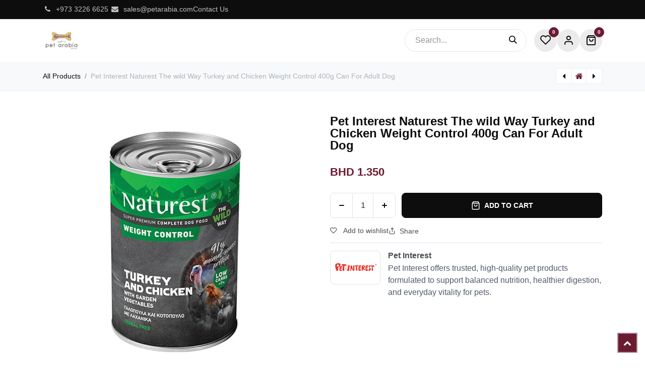

--- FILE ---
content_type: text/html; charset=utf-8
request_url: https://www.petarabia.com/shop/5206819140547-pet-interest-naturest-the-wild-way-turkey-and-chicken-weight-control-400g-can-for-adult-dog-42134
body_size: 49102
content:

        

<!DOCTYPE html>
        
<html lang="en-US" data-website-id="1" data-main-object="product.template(42134,)" data-add2cart-redirect="2">
    <head>
        <meta charset="utf-8"/>
        <meta http-equiv="X-UA-Compatible" content="IE=edge"/>
        <meta name="viewport" content="width=device-width, initial-scale=1"/>
        <meta name="generator" content="Odoo"/>
            
        <meta property="og:type" content="website"/>
        <meta property="og:title" content="Pet Interest Naturest The wild Way Turkey and Chicken Weight Control 400g Can For Adult Dog"/>
        <meta property="og:site_name" content="Pet Arabia"/>
        <meta property="og:url" content="https://www.petarabia.com/shop/5206819140547-pet-interest-naturest-the-wild-way-turkey-and-chicken-weight-control-400g-can-for-adult-dog-42134"/>
        <meta property="og:image" content="https://www.petarabia.com/web/image/product.template/42134/image_1024?unique=b826810"/>
        <meta property="og:description"/>
            
        <meta name="twitter:card" content="summary_large_image"/>
        <meta name="twitter:title" content="Pet Interest Naturest The wild Way Turkey and Chicken Weight Control 400g Can For Adult Dog"/>
        <meta name="twitter:image" content="https://www.petarabia.com/web/image/product.template/42134/image_1024?unique=b826810"/>
        <meta name="twitter:description"/>
        
        <link rel="canonical" href="https://www.petarabia.com/shop/5206819140547-pet-interest-naturest-the-wild-way-turkey-and-chicken-weight-control-400g-can-for-adult-dog-42134"/>
        
        <link rel="preconnect" href="https://fonts.gstatic.com/" crossorigin=""/>
        <title>Pet Interest Naturest The wild Way Turkey and Chicken Weight Control 400g Can For Adult Dog | Pet Arabia</title>
        <link type="image/x-icon" rel="shortcut icon" href="/web/image/website/1/favicon?unique=5068486"/>
        <link rel="preload" href="/web/static/src/libs/fontawesome/fonts/fontawesome-webfont.woff2?v=4.7.0" as="font" crossorigin=""/>
        <link type="text/css" rel="stylesheet" href="/web/assets/1/c80e879/web.assets_frontend.min.css"/>
        <script id="web.layout.odooscript" type="text/javascript">
            var odoo = {
                csrf_token: "6c080a679158794180b4f556a0991eac123e42d1o1800045635",
                debug: "",
            };
        </script>
        <script type="text/javascript">
            odoo.__session_info__ = {"is_admin": false, "is_system": false, "is_public": true, "is_internal_user": false, "is_website_user": true, "uid": null, "is_frontend": true, "profile_session": null, "profile_collectors": null, "profile_params": null, "show_effect": true, "currencies": {"130": {"symbol": "\u062f.\u0625", "position": "after", "digits": [69, 2]}, "54": {"symbol": "BHD", "position": "before", "digits": [69, 3]}, "1": {"symbol": "\u20ac", "position": "after", "digits": [69, 2]}, "147": {"symbol": "\u00a3", "position": "before", "digits": [69, 2]}, "160": {"symbol": "QR", "position": "after", "digits": [69, 2]}, "153": {"symbol": "SR", "position": "after", "digits": [69, 2]}, "2": {"symbol": "$", "position": "before", "digits": [69, 2]}}, "quick_login": true, "bundle_params": {"lang": "en_US", "website_id": 1}, "test_mode": false, "websocket_worker_version": "18.0-7", "translationURL": "/website/translations", "cache_hashes": {"translations": "b39f16a94a66b56539b12d534b8641e0e282153e"}, "geoip_country_code": "US", "geoip_phone_code": 1, "lang_url_code": "en_US"};
            if (!/(^|;\s)tz=/.test(document.cookie)) {
                const userTZ = Intl.DateTimeFormat().resolvedOptions().timeZone;
                document.cookie = `tz=${userTZ}; path=/`;
            }
        </script>
        <script type="text/javascript" defer="defer" src="/web/assets/1/a317516/web.assets_frontend_minimal.min.js" onerror="__odooAssetError=1"></script>
        <script type="text/javascript" defer="defer" data-src="/web/assets/1/588abac/web.assets_frontend_lazy.min.js" onerror="__odooAssetError=1"></script>
        
        
    </head>
    <body>



        <div id="wrapwrap" class="  as-product-details-common    ">
            <a class="o_skip_to_content btn btn-primary rounded-0 visually-hidden-focusable position-absolute start-0" href="#wrap">Skip to Content</a>
            <div class="header-mobile-bottom d-lg-none">
                <ul class="h-mob-list">
                    <li class="as-mob-home hm-icon-item">
                        <a class="hm-icon" href="/">
                          <i class="asi asi-home"></i>
                        </a>
                    </li>
                    <li class="as-mob-shop hm-icon-item">
                        <a class="hm-icon" href="/shop">
                          <i class="asi asi-grid"></i>
                        </a>
                    </li>
                    <li class="as-mob-search hm-icon-item">
                        <button class="hm-icon" type="button" data-bs-toggle="offcanvas" data-bs-target="#as_mob_search_modal" aria-controls="as_mob_search_modal">
                          <i class="asi asi-search"></i>
                        </button>
                    </li>
                    <li class="as-mob-order hm-icon-item">
                        <a class="hm-icon" href="/my/orders">
                          <i class="asi asi-box"></i>
                        </a>
                    </li>
                </ul>
            </div>
                <header id="top" data-anchor="true" data-name="Header" data-extra-items-toggle-aria-label="Extra items button" class="   o_hoverable_dropdown o_header_fixed" style=" ">
                    
    <nav data-name="Navbar" aria-label="Main" class="navbar navbar-expand-lg navbar-light o_colored_level o_cc d-none d-lg-block p-0 shadow-sm as-main-header ">
        

            <div id="o_main_nav">
                <div aria-label="Bottom" class="o_header_sales_one_bot o_header_hide_on_scroll gap-3 header-top">
                    <div class="container">
                        <ul class="ht-top-start">
                            
        <li class="">
                <div data-name="Text" class="s_text_block as-header-phone-link">
                    <a href="http://͏ +973 3226 6625" class="nav-link o_nav-link_secondary">
                        <small>
                            <i class="fa fa-1x fa-fw fa-phone me-1"></i>͏ 
                            <span class="o_force_ltr">+973 3226 6625&nbsp;</span></small></a>
                    <a href="/cdn-cgi/l/email-protection#2655474a435566564352475447444f470845494b" class="nav-link o_nav-link_secondary">
                        <small>
                            <i class="fa fa-1x fa-fw fa-envelope me-1"></i>&nbsp;<span class="__cf_email__" data-cfemail="3b485a575e487b4b5e4f5a495a59525a15585456">[email&#160;protected]</span></small></a>
                </div>
        </li>
        <li class="">
            <div class="oe_structure oe_structure_solo as-header-button-link">
                <section class="oe_unremovable oe_unmovable s_text_block" data-snippet="s_text_block" data-name="Text">
                    <div class="container">
                        <a href="/contactus" class="oe_unremovable btn btn-primary btn_cta">Contact Us</a>
                    </div>
                </section>
            </div>
        </li>
                        </ul>
                        <ul class="ht-top-end">
                            
                            
                        </ul>
                    </div>
                </div>
                <div class="header-middle">
                    <div class="container d-flex align-items-center justify-content-between">
                        
    <a data-name="Navbar Logo" href="/" class="navbar-brand logo me-4">
            
            <span role="img" aria-label="Logo of Pet Arabia" title="Pet Arabia"><img src="/web/image/website/1/logo/Pet%20Arabia?unique=5068486" class="img img-fluid" width="95" height="40" alt="Pet Arabia" loading="lazy"/></span>
        </a>
    
                        
    <ul role="menu" id="top_menu" class="nav navbar-nav top_menu o_menu_loading me-auto">
        

                            
    <li role="presentation" class="nav-item ">
                <a role="menuitem" href="/" style="background-color:;color: !important" class="nav-link ">
                    <span>Home</span>
                </a>
            </li>
    <li role="presentation" class="nav-item ">
                <a role="menuitem" href="/shop" style="background-color:;color: !important" class="nav-link ">
                    <span>Shop</span>
                </a>
            </li>
    <li class="nav-item dropdown position-static">
                <a data-bs-toggle="dropdown" href="#" class="nav-link dropdown-toggle o_mega_menu_toggle  " style="background-color:;color: !important" data-bs-display="static">
                    <span>Economy Line</span>
                </a>
                    <div data-name="Mega Menu" class="dropdown-menu o_mega_menu dropdown-menu-left fetchEcomCategories"><section class="alan_snippet_builder o_colored_level pointer-event oe_img_bg" data-snippet="website_snippet_builder" style='position: relative; background-image: url("/web/image/151045-f975e6d0/Untitled%20design%20%281%29.png"); background-color: white !important;' id="https%3A%2F%2Fwww.petarabia.com%2Fshop%2Fpage%2F3%3Fcategory%3D%26search%3DNature%2527s%2BProtection%26order%3D" data-anchor="true" data-name="slide banner" data-original-id="150966" data-original-src="/web/image/150966-f58d64fa/Untitled%20design%20%281%29.png" data-mimetype="image/png" data-resize-width="1920">
        <section class="alan_snippet_builder o_colored_level oe_img_bg" data-name="Alan Snippet Builder" style='background-image: url("[data-uri]");' data-original-id="138764" data-original-src="/web/image/138764-5dfb218c/0398765.jpg" data-mimetype="image/jpeg" data-resize-width="1279" data-quality="98" data-bg-src="[data-uri]">
          <section id="myCarousel1756305578537" class="carousel carousel-arrow center dark o_colored_level oe_snippet_body pointer-event s_carousel s_carousel_default slide" data-bs-ride="carousel" data-name="Carousel" data-bs-interval="3000">
            <div class="carousel-inner"><div class="carousel-item o_colored_level active" style=""><div class="hotspot row"></div></div></div>
            
            
          </section>
        </section>
        <section class="alan_snippet_builder o_colored_level" data-name="Alan Snippet Builder"> </section>
      </section>




































<section id="myCarousel1756304818667" class="carousel carousel-arrow center dark o_colored_level pointer-event s_carousel s_carousel_default slide" data-bs-ride="carousel" data-name="Carousel" style="background-color: white !important;" data-bs-interval="3000">
            <div class="carousel-inner"><div class="carousel-item o_colored_level active" style=""><div class="hotspot row"></div></div></div>
            
            
          </section>
    





























































<section class="s_mega_menu_multi_menus py-4 o_colored_level" data-name="Multi-Menus" style="background-color: white !important;">
        <div class="container">
            <div class="row">
                
                
                
                
                
                    <div class="col-lg-3 py-2 text-center o_colored_level">
                        <h4 style="text-align: left; ">Dog Food</h4>
                        <nav class="nav flex-column">
                            
                                
                                
                                <a href="/shop/category/economical-collection-dog-food-dry-food-90" class="nav-link" data-name="Menu Item" data-bs-original-title="" title="" aria-describedby="tooltip917807" style="text-align: left;">Dry Food</a>
                            
                                
                                
                                <a href="/shop/category/economical-collection-dog-food-wet-food-91" class="nav-link" data-name="Menu Item" data-bs-original-title="" title="" aria-describedby="tooltip825335" style="text-align: left;">Wet Food</a>
                            
                                
                                
                                <a href="/shop/category/economical-collection-dog-food-treats-95" class="nav-link" data-name="Menu Item" data-bs-original-title="" title="" aria-describedby="tooltip115894" style="text-align: left;">Treats</a>
                            
                        </nav>
                    </div>
                
                    <div class="col-lg-3 py-2 text-center o_colored_level">
                        <h4 style="text-align: left; ">Cat Food</h4>
                        <nav class="nav flex-column">
                            
                                
                                
                                <a href="/shop/category/economical-collection-cat-food-dry-food-93" class="nav-link" data-name="Menu Item" data-bs-original-title="" title="" style="text-align: left;">Dry Food</a>
                            
                                
                                
                                <a href="/shop/category/economical-collection-cat-food-wet-food-94" class="nav-link" data-name="Menu Item" data-bs-original-title="" title="" aria-describedby="tooltip510542" style="text-align: left;">Wet Food</a>
                            
                                
                                
                                <a href="/shop/category/economical-collection-cat-food-treats-97" class="nav-link" data-name="Menu Item" data-bs-original-title="" title="" aria-describedby="tooltip210828" style="text-align: left;">Treats</a>
                            
                        </nav>
                    </div>
                
                    <div class="col-lg-3 py-2 text-center">
                        <h4 style="text-align: left; ">Pet Hygiene &amp; Training</h4>
                        <nav class="nav flex-column">
                            
                                
                                
                                <a href="/shop/category/economy-line-pet-hygiene-training-cat-litter-accessories-100" class="nav-link" data-name="Menu Item" data-bs-original-title="" title="" aria-describedby="tooltip255285" style="text-align: left;">Cat Litter &amp; Accessories</a>
                            
                                
                                
                                <a href="/shop/category/economy-line-pet-hygiene-training-training-pads-101" class="nav-link" data-name="Menu Item" data-bs-original-title="" title="" aria-describedby="tooltip330794" style="text-align: left;">Training Pads</a>
                            
                                
                                
                                
                            
                        </nav>
                    </div>
                
                    
                
            </div>
        </div>
    </section></div>

            </li>
    <li role="presentation" class="nav-item ">
                <a role="menuitem" href="/shop?category=&amp;search=purrify&amp;order=" style="background-color:;color: !important" class="nav-link ">
                    <span>Purrify</span>
                </a>
            </li>
    <li role="presentation" class="nav-item ">
                <a role="menuitem" href="/totw-landing-page" style="background-color:;color: !important" class="nav-link ">
                    <span>Taste of the Wild</span>
                </a>
            </li>
    <li role="presentation" class="nav-item ">
                <a role="menuitem" href="/grooming" style="background-color:;color: !important" class="nav-link ">
                    <span>Grooming</span>
                </a>
            </li>
                        
    </ul>

                        <ul class="mh-end d-flex m-0 list-unstyled">
                            
                            <ul class="hm-search m-0 list-unstyled">
    <form method="get" class="o_searchbar_form s_searchbar_input as-h-search-form" action="/shop" data-snippet="s_searchbar_input">
            <div role="search" class="input-group  ">
        <input type="search" name="search" class="search-query form-control oe_search_box as-h-search-input border-0 bg-light" placeholder="Search..." value="" data-search-type="as_advance_search" data-limit="100" data-display-image="true" data-display-description="true" data-display-extra-link="true" data-display-detail="true" data-order-by="name asc"/>
        <button type="submit" aria-label="Search" title="Search" class="btn oe_search_button as-h-search-btn">
            <i class="oi oi-search"></i>
        </button>
    </div>

            <input name="order" type="hidden" class="o_search_order_by oe_unremovable" value="name asc"/>
            


        
        </form>


                                
                            </ul>
                            
        
            <li class="o_wsale_my_wish  ">
                <a href="/shop/wishlist" class="hm-icon-item as-h-wish">
                    <div class="hm-icon">
                        <i class="fa fa-1x fa-heart fa-stack"></i>
                        <sup class="my_wish_quantity o_animate_blink badge bg-primary h-sup">0</sup>
                    </div>
                </a>
            </li>
        
                            <li class=" o_no_autohide_item">
                <a href="/web/login" class="hm-icon as-login-icon as-h-user ">Sign in</a>
            </li>
                            
        
        

                            
        
            <li class=" divider d-none"></li> 
            <li class="o_wsale_my_cart  ">
                <a href="/shop/cart" aria-label="eCommerce cart" class="o_navlink_background hm-icon-item as-h-bag as_mini_cart">
                    <div class="hm-icon">
                        <i class="fa fa-shopping-cart fa-stack"></i>
                        <sup class="my_cart_quantity badge bg-primary h-sup" data-order-id="">0</sup>
                    </div>
                </a>
            </li>
        

                        </ul>
                    </div>
                </div>
            </div>
            
    </nav>
    <nav data-name="Navbar" aria-label="Mobile" class="navbar None navbar-light o_colored_level o_cc o_header_mobile d-block d-lg-none shadow-sm as-mobile-header o_header_force_no_radius">
        

                <div id="o_main_nav" class="container flex-nowrap">

                    <ul class="o_header_mobile_buttons_wrap as-mob-header-wrap navbar-nav flex-row align-items-center gap-2 mb-0">
                        <li class="as-mob-toggle">
                            <button class="btn hm-icon o_not_editable p-0" type="button" data-bs-toggle="offcanvas" data-bs-target="#top_menu_collapse_mobile" aria-controls="top_menu_collapse_mobile" aria-expanded="false" aria-label="Toggle navigation">
                                <span class="navbar-toggler-icon"></span>
                            </button>
                        </li>
                        <li class="as-mob-logo">
                            
    <a data-name="Navbar Logo" href="/" class="navbar-brand logo ">
            
            <span role="img" aria-label="Logo of Pet Arabia" title="Pet Arabia"><img src="/web/image/website/1/logo/Pet%20Arabia?unique=5068486" class="img img-fluid" width="95" height="40" alt="Pet Arabia" loading="lazy"/></span>
        </a>
    
                        </li>
                        
        
            <li class=" divider d-none"></li> 
            <li class="o_wsale_my_cart  ">
                <a href="/shop/cart" aria-label="eCommerce cart" class="o_navlink_background hm-icon-item as-h-bag as_mini_cart">
                    <div class="hm-icon">
                        <i class="fa fa-shopping-cart fa-stack"></i>
                        <sup class="my_cart_quantity badge bg-primary h-sup" data-order-id="">0</sup>
                    </div>
                </a>
            </li>
        
                    </ul>
                    <div class="offcanvas offcanvas-end as-mob-search-offcanvas" tabindex="-1" id="as_mob_search_modal" aria-labelledby="as_mob_search_modalLabel">
                        <div class="offcanvas-header">
                            <h5 class="offcanvas-title" id="as_mob_search_modalLabel">Search our site</h5>
                            <button type="button" class="btn-close" data-bs-dismiss="offcanvas" aria-label="Close"></button>
                        </div>
                        <div class="offcanvas-body">
                            <ul class="as-mob-search-ul">
    <form method="get" class="o_searchbar_form s_searchbar_input " action="/website/search" data-snippet="s_searchbar_input">
            <div role="search" class="input-group ">
        <input type="search" name="search" class="search-query form-control oe_search_box  border-0 bg-light" placeholder="Search..." value="" data-search-type="as_advance_search" data-limit="5" data-display-image="true" data-display-description="true" data-display-extra-link="true" data-display-detail="true" data-order-by="name asc"/>
        <button type="submit" aria-label="Search" title="Search" class="btn oe_search_button btn-light">
            <i class="oi oi-search"></i>
        </button>
    </div>

            <input name="order" type="hidden" class="o_search_order_by oe_unremovable" value="name asc"/>
            
                                
        </form>
                            </ul>
                        </div>
                    </div>
                    

                    <div id="top_menu_collapse_mobile" class="offcanvas offcanvas-start o_navbar_mobile">
                        <div class="offcanvas-header o_not_editable">
                            <div class="offcanvas-header-overlay"></div>
                            <ul class="as-mob-user">
                                <li class=" o_no_autohide_item">
                <a href="/web/login" class="as-mob-user-link ">Sign in</a>
            </li>
                                
        
        
                            </ul>
                            <ul class="as-mob-extra">
                                
        
            <li class="o_wsale_my_wish  nav-item">
                <a href="/shop/wishlist" class="nav-link as-h-x-link">
                    <div class="position-relative">
                        <i class="fa fa-1x fa-heart fa-stack"></i>
                        <sup class="my_wish_quantity o_animate_blink badge bg-primary position-absolute top-0 end-0 mt-n1 me-n1 rounded-pill">0</sup>
                    </div>
                    <span class="">Wishlist</span>
                </a>
            </li>
        
                                
                            </ul>
                            <button type="button" class="btn-close" data-bs-dismiss="offcanvas" aria-label="Close">
                                <i class="asi asi-x"></i>
                            </button>
                        </div>
                        <div class="offcanvas-body">
                            <ul class="navbar-nav">
                                
    <ul role="menu" id="top_menu" class="nav navbar-nav top_menu  ">
        

                                    
    <li role="presentation" class="nav-item ">
                <a role="menuitem" href="/" style="background-color:;color: !important" class="nav-link ">
                    <span>Home</span>
                </a>
            </li>
    <li role="presentation" class="nav-item ">
                <a role="menuitem" href="/shop" style="background-color:;color: !important" class="nav-link ">
                    <span>Shop</span>
                </a>
            </li>
    <li class="nav-item dropdown position-static">
                <a data-bs-toggle="dropdown" href="#" class="nav-link dropdown-toggle o_mega_menu_toggle  d-flex justify-content-between align-items-center" style="background-color:;color: !important" data-bs-display="static">
                    <span>Economy Line</span>
                </a>
                    <div data-name="Mega Menu" class="dropdown-menu o_mega_menu dropdown-menu-left fetchEcomCategories"><section class="alan_snippet_builder o_colored_level pointer-event oe_img_bg" data-snippet="website_snippet_builder" style='position: relative; background-image: url("/web/image/151045-f975e6d0/Untitled%20design%20%281%29.png"); background-color: white !important;' id="https%3A%2F%2Fwww.petarabia.com%2Fshop%2Fpage%2F3%3Fcategory%3D%26search%3DNature%2527s%2BProtection%26order%3D" data-anchor="true" data-name="slide banner" data-original-id="150966" data-original-src="/web/image/150966-f58d64fa/Untitled%20design%20%281%29.png" data-mimetype="image/png" data-resize-width="1920">
        <section class="alan_snippet_builder o_colored_level oe_img_bg" data-name="Alan Snippet Builder" style='background-image: url("[data-uri]");' data-original-id="138764" data-original-src="/web/image/138764-5dfb218c/0398765.jpg" data-mimetype="image/jpeg" data-resize-width="1279" data-quality="98" data-bg-src="[data-uri]">
          <section id="myCarousel1756305578537" class="carousel carousel-arrow center dark o_colored_level oe_snippet_body pointer-event s_carousel s_carousel_default slide" data-bs-ride="carousel" data-name="Carousel" data-bs-interval="3000">
            <div class="carousel-inner"><div class="carousel-item o_colored_level active" style=""><div class="hotspot row"></div></div></div>
            
            
          </section>
        </section>
        <section class="alan_snippet_builder o_colored_level" data-name="Alan Snippet Builder"> </section>
      </section>




































<section id="myCarousel1756304818667" class="carousel carousel-arrow center dark o_colored_level pointer-event s_carousel s_carousel_default slide" data-bs-ride="carousel" data-name="Carousel" style="background-color: white !important;" data-bs-interval="3000">
            <div class="carousel-inner"><div class="carousel-item o_colored_level active" style=""><div class="hotspot row"></div></div></div>
            
            
          </section>
    





























































<section class="s_mega_menu_multi_menus py-4 o_colored_level" data-name="Multi-Menus" style="background-color: white !important;">
        <div class="container">
            <div class="row">
                
                
                
                
                
                    <div class="col-lg-3 py-2 text-center o_colored_level">
                        <h4 style="text-align: left; ">Dog Food</h4>
                        <nav class="nav flex-column">
                            
                                
                                
                                <a href="/shop/category/economical-collection-dog-food-dry-food-90" class="nav-link" data-name="Menu Item" data-bs-original-title="" title="" aria-describedby="tooltip917807" style="text-align: left;">Dry Food</a>
                            
                                
                                
                                <a href="/shop/category/economical-collection-dog-food-wet-food-91" class="nav-link" data-name="Menu Item" data-bs-original-title="" title="" aria-describedby="tooltip825335" style="text-align: left;">Wet Food</a>
                            
                                
                                
                                <a href="/shop/category/economical-collection-dog-food-treats-95" class="nav-link" data-name="Menu Item" data-bs-original-title="" title="" aria-describedby="tooltip115894" style="text-align: left;">Treats</a>
                            
                        </nav>
                    </div>
                
                    <div class="col-lg-3 py-2 text-center o_colored_level">
                        <h4 style="text-align: left; ">Cat Food</h4>
                        <nav class="nav flex-column">
                            
                                
                                
                                <a href="/shop/category/economical-collection-cat-food-dry-food-93" class="nav-link" data-name="Menu Item" data-bs-original-title="" title="" style="text-align: left;">Dry Food</a>
                            
                                
                                
                                <a href="/shop/category/economical-collection-cat-food-wet-food-94" class="nav-link" data-name="Menu Item" data-bs-original-title="" title="" aria-describedby="tooltip510542" style="text-align: left;">Wet Food</a>
                            
                                
                                
                                <a href="/shop/category/economical-collection-cat-food-treats-97" class="nav-link" data-name="Menu Item" data-bs-original-title="" title="" aria-describedby="tooltip210828" style="text-align: left;">Treats</a>
                            
                        </nav>
                    </div>
                
                    <div class="col-lg-3 py-2 text-center">
                        <h4 style="text-align: left; ">Pet Hygiene &amp; Training</h4>
                        <nav class="nav flex-column">
                            
                                
                                
                                <a href="/shop/category/economy-line-pet-hygiene-training-cat-litter-accessories-100" class="nav-link" data-name="Menu Item" data-bs-original-title="" title="" aria-describedby="tooltip255285" style="text-align: left;">Cat Litter &amp; Accessories</a>
                            
                                
                                
                                <a href="/shop/category/economy-line-pet-hygiene-training-training-pads-101" class="nav-link" data-name="Menu Item" data-bs-original-title="" title="" aria-describedby="tooltip330794" style="text-align: left;">Training Pads</a>
                            
                                
                                
                                
                            
                        </nav>
                    </div>
                
                    
                
            </div>
        </div>
    </section></div>

            </li>
    <li role="presentation" class="nav-item ">
                <a role="menuitem" href="/shop?category=&amp;search=purrify&amp;order=" style="background-color:;color: !important" class="nav-link ">
                    <span>Purrify</span>
                </a>
            </li>
    <li role="presentation" class="nav-item ">
                <a role="menuitem" href="/totw-landing-page" style="background-color:;color: !important" class="nav-link ">
                    <span>Taste of the Wild</span>
                </a>
            </li>
    <li role="presentation" class="nav-item ">
                <a role="menuitem" href="/grooming" style="background-color:;color: !important" class="nav-link ">
                    <span>Grooming</span>
                </a>
            </li>
                                
    </ul>
                                
                            </ul>
                            <ul class="as-mob-bottom-link">
                                
                                
                            </ul>
                        </div>
                    </div>
                </div>
            
    </nav>
        
        <div class="as-advance-header">
        </div>
        </header>
                <main>
                    
            <div itemscope="itemscope" itemtype="http://schema.org/Product" id="wrap" class="js_sale o_wsale_product_page ecom-zoomable zoomodoo-next as-sticky-cart-active" data-ecom-zoom-auto="1">
                <div class="oe_structure oe_empty oe_structure_not_nearest" id="oe_structure_website_sale_product_1" data-editor-message="DROP BUILDING BLOCKS HERE TO MAKE THEM AVAILABLE ACROSS ALL PRODUCTS"></div>
            <div class="as-product-next-prev-history">
                <div class="container">
                    <div class="row">
                        <div class="col">
                            <ol class="breadcrumb">
                                <li class="breadcrumb-item o_not_editable">
                                    <a href="/shop">All Products</a>
                                </li>
                                <li class="breadcrumb-item active">
                                    <span>Pet Interest Naturest The wild Way Turkey and Chicken Weight Control 400g Can For Adult Dog</span>
                                </li>
                            </ol>
                        </div>
                        <div class="col as-pre-nxt-col">
                            <div class="as-pre-nxt-prod">
                                <div class="as-pre-prod-info as-pager-prod-info d-none">
                                    <div class="as-np-card">
                                        <div class="as-np-card-media">
                                            <img src="/web/image/product.template/53085/image_128?unique=8fc45b8" loading="lazy"/>
                                        </div>
                                        <div class="as-np-card-info">
                                            <div class="as-pre-title">
                                                <span>Pet Interest Naturest The wild Way Salmon and Chicken Skin Care For Adult Dog Canned Food</span>
                                            </div>
                                            <div class="as_pre_price as-pre-price">
                                                <span class="oe_price" style="white-space: nowrap;" data-oe-type="monetary" data-oe-expression="as_combination[&#39;price&#39;]">BHD <span class="oe_currency_value">1.500</span></span>
                                                <span style="text-decoration: line-through !important; white-space: nowrap;" class="text-danger oe_default_price ms-1 d-none" data-oe-type="monetary" data-oe-expression="as_combination[&#39;list_price&#39;]">BHD <span class="oe_currency_value">1.500</span></span>
                                            </div>
                                        </div>
                                    </div>
                                </div>
                                <a id="as-pre-prod-info" href="/shop/pet-interest-naturest-the-wild-way-salmon-and-chicken-skin-care-for-adult-dog-canned-food-53085" class="as-pager-prod active">
                                    <i class="fa fa-caret-left"></i>
                                </a>
                                <a href="/shop" class="as-shop-prod">
                                    <i class="fa fa-home"></i>
                                </a>
                                <a id="as-next-prod-info" href="/shop/pet-interest-naturest-forest-wild-boar-beef-and-brown-rice-canned-food-53087" class="as-pager-prod active">
                                    <i class="fa fa-caret-right"></i>
                                </a>
                                <div class="as-next-prod-info as-pager-prod-info d-none">
                                    <div class="as-np-card">
                                        <div class="as-np-card-media">
                                            <img src="/web/image/product.template/53087/image_128?unique=b826810" loading="lazy"/>
                                        </div>
                                        <div class="as-np-card-info">
                                            <div class="as-pre-title">
                                                <span>Pet Interest Naturest Forest Wild Boar Beef and Brown Rice Canned Food</span>
                                            </div>
                                            <div class="as_next_price as-pre-price">
                                                <span class="oe_price" style="white-space: nowrap;" data-oe-type="monetary" data-oe-expression="as_combination[&#39;price&#39;]">BHD <span class="oe_currency_value">1.300</span></span>
                                                <span style="text-decoration: line-through !important; white-space: nowrap;" class="text-danger oe_default_price ms-1 d-none" data-oe-type="monetary" data-oe-expression="as_combination[&#39;list_price&#39;]">BHD <span class="oe_currency_value">1.300</span></span>
                                            </div>
                                        </div>
                                    </div>
                                </div>
                            </div>
                        </div>
                    </div>
                </div>
            </div>
                <section id="product_detail" class="oe_website_sale container my-3 my-lg-4 " data-view-track="1">
                    <div class="row" id="product_detail_main" data-name="Product Page" data-image_width="50_pc" data-image_layout="carousel">
                        <div class="col-lg-6 mt-lg-4 o_wsale_product_images position-relative" data-image-amount="1">
        <div id="o-carousel-product" data-bs-ride="true" class=" carousel slide position-sticky mb-3 overflow-hidden" data-name="Product Carousel">
            <div class="o_carousel_product_outer carousel-outer position-relative d-flex align-items-center w-100 overflow-hidden">
                <div class="carousel-inner h-100">
                        <div class="carousel-item h-100 text-center active">
        <div class="position-relative d-inline-flex overflow-hidden m-auto h-100">
            <span class="o_ribbon d-none z-1" style=""></span>
            <div name="o_img_with_max_suggested_width" class="d-flex align-items-start justify-content-center h-100 oe_unmovable"><img src="/web/image/product.product/41214/image_1024/%5B5206819140547%5D%20Pet%20Interest%20Naturest%20The%20wild%20Way%20Turkey%20and%20Chicken%20Weight%20Control%20400g%20Can%20For%20Adult%20Dog?unique=f8e975a" class="img img-fluid oe_unmovable product_detail_img mh-100" alt="Pet Interest Naturest The wild Way Turkey and Chicken Weight Control 400g Can For Adult Dog" loading="lazy"/></div>
        </div>
                        </div>
                </div>
            </div>
        </div>
                        </div>
                        <div id="product_details" class="col-lg-6 mt-md-4">
                            <h1 itemprop="name">Pet Interest Naturest The wild Way Turkey and Chicken Weight Control 400g Can For Adult Dog</h1>
                            <span itemprop="url" style="display:none;">https://www.petarabia.com/shop/5206819140547-pet-interest-naturest-the-wild-way-turkey-and-chicken-weight-control-400g-can-for-adult-dog-42134</span>
                            <span itemprop="image" style="display:none;">https://www.petarabia.com/web/image/product.template/42134/image_1920?unique=b826810</span>
                            
                            <form action="/shop/cart/update" method="POST">
                                <input type="hidden" name="csrf_token" value="6c080a679158794180b4f556a0991eac123e42d1o1800045635"/>
                                <div class="js_product js_main_product mb-3">
                                    <div>
        <div itemprop="offers" itemscope="itemscope" itemtype="http://schema.org/Offer" class="product_price mt-2 mb-3 d-inline-block" style="">
            <h3 class="css_editable_mode_hidden">
                <span class="oe_price" style="white-space: nowrap;" data-oe-type="monetary" data-oe-expression="combination_info[&#39;price&#39;]">BHD <span class="oe_currency_value">1.350</span></span>
                <span itemprop="price" style="display:none;">1.35</span>
                <span itemprop="priceCurrency" style="display:none;">BHD</span>
                <span style="text-decoration: line-through; white-space: nowrap;" itemprop="listPrice" class="text-muted oe_default_price ms-1 h5 d-none" data-oe-type="monetary" data-oe-expression="combination_info[&#39;list_price&#39;]">BHD <span class="oe_currency_value">1.350</span></span>
            </h3>
        </div>
        <div id="product_unavailable" class="d-none">
            <h3 class="fst-italic">Not Available For Sale</h3>
        </div>
            <div class="as_bulk_save as-bulk-table d-none"></div>
                                    </div>
                                    
                                        <input type="hidden" class="product_id" name="product_id" value="41214"/>
                                        <input type="hidden" class="product_template_id" name="product_template_id" value="42134"/>
                                        <input type="hidden" class="product_category_id" name="product_category_id" value="3"/>
        <ul class="list-unstyled js_add_cart_variants mb-0 flex-column" data-attribute_exclusions="{&#34;exclusions&#34;: {}, &#34;archived_combinations&#34;: [], &#34;parent_exclusions&#34;: {}, &#34;parent_combination&#34;: [], &#34;parent_product_name&#34;: null, &#34;mapped_attribute_names&#34;: {}}">
        </ul>
                                    
                                    <p class="css_not_available_msg alert alert-warning">This combination does not exist.</p>
                                    <div id="o_wsale_cta_wrapper" class="d-flex flex-wrap align-items-center">
                                        
            <div contenteditable="false" class="css_quantity input-group d-inline-flex me-2 mb-2 align-middle" style="">
                <a class="btn btn-link js_add_cart_json" aria-label="Remove one" title="Remove one" href="#">
                    <i class="fa fa-minus"></i>
                </a>
                <input type="text" class="form-control quantity text-center" data-min="1" name="add_qty" value="1"/>
                <a class="btn btn-link float_left js_add_cart_json" aria-label="Add one" title="Add one" href="#">
                    <i class="fa fa-plus"></i>
                </a>
            </div>
                                        <div id="add_to_cart_wrap" class="d-inline-flex align-items-center mb-2 me-auto" style="">
                                            <a data-animation-selector=".o_wsale_product_images" role="button" id="add_to_cart" href="#" class="btn btn-primary js_check_product a-submit flex-grow-1" data-subscription-plan-id="">
                                                <i class="fa fa-shopping-cart me-2"></i>
                                                Add to cart
                                            </a>
                                        </div>
                                        <div id="product_option_block" class="d-flex flex-wrap w-100">
            
                <button type="button" role="button" class="btn btn-link px-0 pe-3 o_add_wishlist_dyn" data-action="o_wishlist" title="Add to wishlist" data-product-template-id="42134" data-product-product-id="41214">
                    <i class="fa fa-heart-o me-2" role="img" aria-label="Add to wishlist"></i>
                    Add to wishlist
                </button>
            
            <section class="as_product_share">
                <button type="button" role="button" class="btn btn-link px-0 pe-3" id="product_share">
                    <i class="fa fa-share me-2" aria-hidden="true"></i>Share
                </button>
            </section>
            <span style="color: #d73838;margin-top:20px" class="query-msg d-none">You have already submitted a query for this product today.</span></div>
                                    </div>
            <div class="availability_messages o_not_editable"></div>
                                </div>
                            </form>
                            <div id="contact_us_wrapper" class="d-none oe_structure oe_structure_solo ">
                                <section class="s_text_block" data-snippet="s_text_block" data-name="Text">
                                    <div class="container">
                                        <a class="btn btn-primary btn_cta" href="/contactus">
                                            Contact Us
                                        </a>
                                    </div>
                                </section>
                            </div>
                            <div id="product_attributes_simple">
                                <table class="table table-sm text-muted d-none">
                                </table>
                            </div>
                            
            <div class="as-brand-info">
                <div class="as-b-avatar">
                    <img src="/web/image/as.product.brand/4/image_128?unique=17f8034" loading="lazy"/>
                </div>
                <div class="as-b-text">
                    <h6>Pet Interest</h6>
                    <p>Pet Interest offers trusted, high-quality pet products formulated to support balanced nutrition, healthier digestion, and everyday vitality for pets.</p>
                </div>
            </div>
            

            
            

            
            

            <div class="as-pd-extra">
                
                

                
                <div class="as_product_sku as-pd-lists d-none">
                    <label>SKU: </label>
                    <span></span>
                </div>
                
            </div>
        <input id="wsale_user_email" type="hidden" value=""/>
                        </div>
                    </div>
                </section>
                <div itemprop="description" class="oe_structure oe_empty mt16" id="product_full_description"><span><span style='color: rgb(123, 125, 127); font-family: "Open Sans Light", sans-serif; font-size: 14px;'>Meal ideal for overweight dogs or neutered dogs. Full, balanced meal, for loss or to control the dog’s weight.</span>
<br style='color: rgb(123, 125, 127); font-family: "Open Sans Light", sans-serif; font-size: 14px;'>
<br style='color: rgb(123, 125, 127); font-family: "Open Sans Light", sans-serif; font-size: 14px;'>
<b style='margin: 0px; padding: 0px; border: 0px; vertical-align: baseline; color: rgb(123, 125, 127); font-family: "Open Sans Light", sans-serif; font-size: 14px;'>Features:</b>
<br style='color: rgb(123, 125, 127); font-family: "Open Sans Light", sans-serif; font-size: 14px;'>
<span style='color: rgb(123, 125, 127); font-family: "Open Sans Light", sans-serif; font-size: 14px;'>• Without preservatives.</span>
<br style='color: rgb(123, 125, 127); font-family: "Open Sans Light", sans-serif; font-size: 14px;'>
<span style='color: rgb(123, 125, 127); font-family: "Open Sans Light", sans-serif; font-size: 14px;'>• Without flavor enhancers.</span>
<br style='color: rgb(123, 125, 127); font-family: "Open Sans Light", sans-serif; font-size: 14px;'>
<span style='color: rgb(123, 125, 127); font-family: "Open Sans Light", sans-serif; font-size: 14px;'>• Wheat (responsible for various food allergies)</span>
<br style='color: rgb(123, 125, 127); font-family: "Open Sans Light", sans-serif; font-size: 14px;'>
<span style='color: rgb(123, 125, 127); font-family: "Open Sans Light", sans-serif; font-size: 14px;'>• No Corn</span>
<br style='color: rgb(123, 125, 127); font-family: "Open Sans Light", sans-serif; font-size: 14px;'>
<span style='color: rgb(123, 125, 127); font-family: "Open Sans Light", sans-serif; font-size: 14px;'>• Soya free</span>
<br style='color: rgb(123, 125, 127); font-family: "Open Sans Light", sans-serif; font-size: 14px;'>
<br style='color: rgb(123, 125, 127); font-family: "Open Sans Light", sans-serif; font-size: 14px;'>
<b style='margin: 0px; padding: 0px; border: 0px; vertical-align: baseline; color: rgb(123, 125, 127); font-family: "Open Sans Light", sans-serif; font-size: 14px;'>Ingredients:</b>
<br style='color: rgb(123, 125, 127); font-family: "Open Sans Light", sans-serif; font-size: 14px;'>
<span style='color: rgb(123, 125, 127); font-family: "Open Sans Light", sans-serif; font-size: 14px;'>It contains 60% meat and vital edible offals(30% lamb), broth 28,9%, potato 3%, cellulose 3%, carrots 2% and minerals 1%.</span>
<br style='color: rgb(123, 125, 127); font-family: "Open Sans Light", sans-serif; font-size: 14px;'>
<br style='color: rgb(123, 125, 127); font-family: "Open Sans Light", sans-serif; font-size: 14px;'>
<b style='margin: 0px; padding: 0px; border: 0px; vertical-align: baseline; color: rgb(123, 125, 127); font-family: "Open Sans Light", sans-serif; font-size: 14px;'>Guaranteed Analysis:</b>
<br style='color: rgb(123, 125, 127); font-family: "Open Sans Light", sans-serif; font-size: 14px;'>
<span style='color: rgb(123, 125, 127); font-family: "Open Sans Light", sans-serif; font-size: 14px;'>Crude Protein 9.80% Crude Fat 3.90% Crude Fibre 2.50% Crude Ash 0.60% Moisture 75%</span>
<br style='color: rgb(123, 125, 127); font-family: "Open Sans Light", sans-serif; font-size: 14px;'>
<span style='color: rgb(123, 125, 127); font-family: "Open Sans Light", sans-serif; font-size: 14px;'>Metabolizable energy: 67.4Kcal / 100gr.</span>
<br style='color: rgb(123, 125, 127); font-family: "Open Sans Light", sans-serif; font-size: 14px;'>
<br style='color: rgb(123, 125, 127); font-family: "Open Sans Light", sans-serif; font-size: 14px;'>
<b style='margin: 0px; padding: 0px; border: 0px; vertical-align: baseline; color: rgb(123, 125, 127); font-family: "Open Sans Light", sans-serif; font-size: 14px;'>Packaging:</b>
<br style='color: rgb(123, 125, 127); font-family: "Open Sans Light", sans-serif; font-size: 14px;'>
<span style='color: rgb(123, 125, 127); font-family: "Open Sans Light", sans-serif; font-size: 14px;'>400g X 6cans in a case</span></span></div>
        <div class="product-details-tabs">
            <div class="container">
                <ul class="nav nav-tabs" id="as_product_tabs" role="tablist">
                </ul>
                <div class="tab-content" id="nav-tabContent">
                    <div id="nav-specification" role="tabpanel" aria-labelledby="nav-specification-tab" class="tab-pane fade ">
                    </div>
                    <div id="nav-reviews" role="tabpanel" aria-labelledby="nav-reviews-tab" class="nav-reviews-tab tab-pane fade ">
                    </div>
                    <div id="nav-documents" role="tabpanel" aria-labelledby="nav-documents-tab" class="tab-pane fade ">
                    </div>

                    <div id="nav-faqs" role="tabpanel" aria-labelledby="nav-faqs-tab" class="tab-pane fade ">
                    </div>
                </div>
            </div>
        </div>
        <div class="as-product-alt-acc-products">
            <div class="container">
            </div>
        </div>
                <div class="oe_structure oe_empty oe_structure_not_nearest mt16" id="oe_structure_website_sale_product_2" data-editor-message="DROP BUILDING BLOCKS HERE TO MAKE THEM AVAILABLE ACROSS ALL PRODUCTS"></div>
            <section class="product_recommanded_ai as-ai-product-recommanded o_colored_level" data-product-tmpl-id="42134">
                <div class="product_recommanded_container"><h2 class="text-center">Similar Products (Generated from AI)</h2></div>
            </section>
            </div>
        <div class="as-product-sticky-cart as_prod_sticky">
            <div class="as-product-sticky-in">
                <div class="media">
                    <div class="prod_img">
                        <img class="img img-fluid rounded" alt="Product Image" src="/web/image/product.template/42134/image_256" loading="lazy"/>
                    </div>
                    <div class="media-body">
                        <h6 itemprop="name">Pet Interest Naturest The wild Way Turkey and Chicken Weight Control 400g Can For Adult Dog</h6>
                        <div class="mt-2 mb-3 as_product_price d-inline-block">
                            <h3>
                                <span class="aoe_price" style="white-space: nowrap;" data-oe-type="monetary" data-oe-expression="combination_info[&#39;price&#39;]">BHD <span class="oe_currency_value">1.350</span></span>
                                <span style="text-decoration: line-through; white-space: nowrap;" class="text-danger soe_default_price ms-1 h5 d-none" data-oe-type="monetary" data-oe-expression="combination_info[&#39;list_price&#39;]">BHD <span class="oe_currency_value">1.350</span></span>
                            </h3>
                        </div>
                        <div id="product_unavailable" class="d-none">
                            <h3 class="fst-italic">Not Available For Sale</h3>
                        </div>
                        <div class="as_add_cart">
                                <a role="button" id="sticky_add_to_cart" data-target_id="#add_to_cart" class="as_sticky_action as-s-btn as-s-cart" href="#">
                                    <i class="asi asi-shopping-cart" data-target_id="#add_to_cart"></i>
                                </a>
                                    <a role="button" id="sticky_add_to_wishlist" data-target_id=".o_add_wishlist_dyn" class="as_sticky_action as-s-btn as-s-wish" href="#">
                                        <i class="asi asi-heart" data-target_id=".o_add_wishlist_dyn"></i>
                                    </a>
                        </div>
                    </div>
                </div>
            </div>
        </div>
        
        <div id="o_shared_blocks" class="oe_unremovable"></div>
                </main>
                <footer id="bottom" data-anchor="true" data-name="Footer" class="o_footer o_colored_level o_cc ">
                    <div id="footer" class="oe_structure oe_structure_solo">
                <section class="footer-top py-5 pb32 pt48" style="position: relative;" data-oe-shape-data="{&#34;shape&#34;:&#34;web_editor/Airy/14&#34;,&#34;colors&#34;:{&#34;c1&#34;:&#34;rgba(107, 27, 49, 0.34)&#34;,&#34;c4&#34;:&#34;#FFFFFF&#34;},&#34;flip&#34;:[&#34;x&#34;],&#34;showOnMobile&#34;:true,&#34;shapeAnimationSpeed&#34;:&#34;0&#34;}"><div class="o_we_shape o_web_editor_Airy_14 o_shape_show_mobile" style="background-image: url(&#34;/web_editor/shape/web_editor%2FAiry%2F14.svg?c1=rgba(107%2C%2027%2C%2049%2C%200.34)&amp;c4=%23FFFFFF&amp;flip=x&#34;); background-position: 50% 100%;"></div>
                    <div class="container">
                        <div class="row o_grid_mode" data-row-count="4">
                            
                            <div class="py-3 o_colored_level o_grid_item g-col-lg-4 g-height-4 col-lg-4 order-lg-0" style="grid-area: 1 / 1 / 5 / 5; z-index: 1; order: 0;">
                                <div class="footer-title">
                                    <h5>Be the first to know about the latest offers</h5>
                                </div>
                                <p><a class="o_translate_inline btn btn-primary flat btn-sm" href="/web/login">Sign Up Today</a></p><div class="s_social_media o_not_editable no_icon_color" data-snippet="s_social_media" data-name="Social Media" contenteditable="false">
                                    <small class="s_social_media_title text-muted d-block"><b>Follow us</b></small>
<a href="/website/social/facebook" class="s_social_media_facebook" target="_blank">
                                        <i class="fa fa-facebook m-1 o_editable_media"></i>
                                    </a>
<a href="/website/social/twitter" class="s_social_media_twitter" target="_blank">
                                        <i class="fa fa-twitter m-1 o_editable_media"></i>
                                    </a>
<a href="/website/social/youtube" class="s_social_media_youtube" target="_blank">
                                        <i class="fa fa-youtube m-1 o_editable_media"></i>
                                    </a>
<a href="/website/social/instagram" class="s_social_media_instagram" target="_blank">
                                        <i class="fa fa-instagram m-1 o_editable_media"></i>
                                    </a>
<a href="/website/social/tiktok" class="s_social_media_tiktok" target="_blank" aria-label="TikTok">
                                        <i class="fa m-1 o_editable_media fa-tiktok"></i>
                                    </a>
</div>
                            </div>
                            
                            
                            
                        <div class="py-3 o_colored_level o_grid_item g-col-lg-2 g-height-4 col-lg-2 order-lg-0" style="z-index: 5; grid-area: 1 / 11 / 5 / 13; order: 4;">
                                <div class="footer-title">
                                    <h5>Get Our App</h5>
                                </div>
                                <p><a href="https://apps.apple.com/bh/app/pet-arabia/id1490996476"><img src="/web/image/183270-0efad488/Untitled%20design.webp" alt="" class="img img-fluid o_we_custom_image o_we_image_cropped" data-mimetype="image/webp" data-original-id="149190" data-original-src="/web/image/149190-e795ed64/Untitled%20design.png" data-mimetype-before-conversion="image/png" style="width: 50% !important;" data-is-manual-crop="true" data-y="350.3650704265511" data-width="1080" data-height="368.7590706261405" data-scale-x="1" data-scale-y="1" data-aspect-ratio="0/0" loading="lazy"/></a><br/><a href="https://play.google.com/store/apps/details?id=com.petbh"><img src="/web/image/183272-fd1f7847/Untitled%20design%20%282%29aas.webp" alt="" class="img img-fluid o_we_custom_image o_we_image_cropped" data-mimetype="image/webp" data-original-id="149191" data-original-src="/web/image/149191-43b50b73/Untitled%20design%20%282%29aas.png" data-mimetype-before-conversion="image/png" style="width: 50% !important;" data-is-manual-crop="true" data-y="207.272685657848" data-width="1080" data-height="594.5456210049715" data-scale-x="1" data-scale-y="1" data-aspect-ratio="0/0" loading="lazy"/></a></p></div><div class="py-3 o_grid_item g-col-lg-2 o_colored_level g-height-4 col-lg-2 order-lg-0" style="z-index: 4; grid-area: 1 / 9 / 5 / 11; order: 3;">
                                <div class="footer-title">
                                    <h5>Corporate</h5>
                                </div>
                                <ul class="list-unstyled m-0 footer-link">
                                    <li><a href="/about">About Us</a></li>
                                    <li><a href="#">Our Brands</a><br/></li>
                                    <li><a href="https://wa.me/message/IUR3BFTMATYBJ1" target="_blank">Wholesale</a></li></ul></div><div class="py-3 o_colored_level o_grid_item g-col-lg-2 g-height-4 col-lg-2 order-lg-0" style="z-index: 3; grid-area: 1 / 7 / 5 / 9; order: 2;">
                                <div class="footer-title">
                                    <h5>Stores<font class="bg-100">​</font></h5>
                                </div>
                                <ul class="list-unstyled m-0 footer-link">
                                    <li><a href="/location">Store Location</a><br/></li>
                                    <li><a href="/shop/category/economy-line-84">Economical Collections</a><br/></li>
                                    <li><a href="#">Worldwide Shipping</a><br/></li>
                                    
                                </ul><p><br/></p>
                            </div><div class="py-3 o_colored_level o_grid_item g-col-lg-2 g-height-4 col-lg-2 order-lg-0" style="z-index: 2; grid-area: 1 / 5 / 5 / 7; order: 1;">
                                <div class="footer-title">
                                    <h5>How can we Help?</h5>
                                </div>
                                <ul class="list-unstyled m-0 footer-link">
                                    <li><a href="/faq">FAQ</a><br/></li>
                                    <li><a href="#">Get in Touch</a><br/></li>
                                    <li><a href="https://wa.me/message/XTUQM357ZX4VD1">WhatsApp Us</a><br/></li>
                                    <li><a href="/privacy">Privacy Policy</a><br/></li>
                                    <li><a href="/t-c">Terms &amp; Conditions</a><br/></li>
                                </ul>
                            </div></div>
                    </div>
                </section>
            </div>
        <div class="o_footer_copyright o_colored_level o_cc" data-name="Copyright">
                        <div class="container py-3">
                            <div class="row">
                                <div class="col-sm text-center text-sm-start text-muted">
                                    <span class="o_footer_copyright_name me-2">Copyright © 2025,&nbsp; Pet Arabia Co. W.L.L&nbsp; &nbsp; &nbsp; &nbsp; &nbsp; &nbsp; &nbsp; &nbsp; &nbsp; &nbsp; &nbsp; &nbsp; &nbsp; &nbsp; &nbsp; &nbsp; &nbsp; &nbsp; &nbsp; &nbsp; &nbsp; &nbsp; &nbsp; &nbsp; &nbsp; &nbsp; &nbsp; &nbsp; &nbsp; &nbsp; &nbsp; &nbsp; &nbsp; &nbsp; &nbsp;<img src="/web/image/183271-469c3710/Untitled%20design.webp" alt="" class="img img-fluid o_we_custom_image o_we_image_cropped" data-mimetype="image/webp" data-original-id="146472" data-original-src="/web/image/146472-1c51d1fd/Untitled%20design.jpg" data-mimetype-before-conversion="image/jpeg" data-is-manual-crop="true" data-y="21.062280473552764" data-width="438" data-height="67.0666617971952" data-scale-x="1" data-scale-y="1" data-aspect-ratio="0/0" style="width: 25% !important;" loading="lazy"/> &nbsp; &nbsp; &nbsp; &nbsp; &nbsp;&nbsp; &nbsp; &nbsp; &nbsp; &nbsp; &nbsp; &nbsp; &nbsp; &nbsp; &nbsp; &nbsp; &nbsp; &nbsp; &nbsp; &nbsp;&nbsp;</span>
            
                                </div>
                                <div class="col-sm text-center text-sm-end o_not_editable">
        <div class="o_brand_promotion">
        Powered by 
            <a target="_blank" class="badge text-bg-light" href="http://www.odoo.com?utm_source=db&amp;utm_medium=website">
                <img alt="Odoo" src="/web/static/img/odoo_logo_tiny.png" width="62" height="20" style="width: auto; height: 1em; vertical-align: baseline;" loading="lazy"/>
            </a>
        - 
                    The #1 <a target="_blank" href="http://www.odoo.com/app/ecommerce?utm_source=db&amp;utm_medium=website">Open Source eCommerce</a>
                
        </div>
                                </div>
                            </div>
                        </div>
                    </div>
                </footer>
            <div class="as_scroll_to_top btn btn-primary mb-1 w-25"> <i class="fa fa-chevron-up"></i></div>
        <aside id="o_wsale_offcanvas_user_dashboard" class="o_website_offcanvas offcanvas offcanvas-end as-login-offcanvas as_login">
            <div class="offcanvas-header">
                <div class="as-lo-head">
                </div>
                <button type="button" class="btn-close" data-bs-dismiss="offcanvas" aria-label="Close"></button>
            </div>
            <div class="offcanvas_advance_user_dashboard_body offcanvas-body">
            </div>
        </aside>
            </div>
        
        <script data-cfasync="false" src="/cdn-cgi/scripts/5c5dd728/cloudflare-static/email-decode.min.js"></script><script defer src="https://static.cloudflareinsights.com/beacon.min.js/vcd15cbe7772f49c399c6a5babf22c1241717689176015" integrity="sha512-ZpsOmlRQV6y907TI0dKBHq9Md29nnaEIPlkf84rnaERnq6zvWvPUqr2ft8M1aS28oN72PdrCzSjY4U6VaAw1EQ==" data-cf-beacon='{"version":"2024.11.0","token":"ce7703b6d0c54ce2a8f188a3e786a8cd","r":1,"server_timing":{"name":{"cfCacheStatus":true,"cfEdge":true,"cfExtPri":true,"cfL4":true,"cfOrigin":true,"cfSpeedBrain":true},"location_startswith":null}}' crossorigin="anonymous"></script>
</body>
</html>

--- FILE ---
content_type: image/svg+xml
request_url: https://www.petarabia.com/web_editor/shape/web_editor%2FAiry%2F14.svg?c1=rgba(107%2C%2027%2C%2049%2C%200.34)&c4=%23FFFFFF&flip=x
body_size: 1350
content:
<svg style="transform: scaleX(-1);" xmlns="http://www.w3.org/2000/svg" xmlns:xlink="http://www.w3.org/1999/xlink" viewBox="0 0 1400 1400">
<style type="text/css">
	.st0{fill:url(#SVGID_1_);}
	.st1{fill:url(#SVGID_2_);}
	.st2{fill:url(#SVGID_3_);}
	.st3{fill:url(#SVGID_4_);}
	.st4{opacity:0.15;}
	.st5{fill:url(#SVGID_5_);}
	.st6{fill:rgba(107, 27, 49, 0.34);}
</style>
<linearGradient id="SVGID_1_" gradientUnits="userSpaceOnUse" x1="1169.5483" y1="357.8093" x2="1238.7761" y2="517.4799">
	<stop  offset="0.3242" style="stop-color:rgba(107, 27, 49, 0.34);stop-opacity:0.1"/>
	<stop  offset="0.9693" style="stop-color:#FFFFFF;stop-opacity:0"/>
</linearGradient>
<linearGradient id="SVGID_2_" gradientUnits="userSpaceOnUse" x1="412.4055" y1="490.2253" x2="419.1031" y2="625.8529">
	<stop  offset="0" style="stop-color:rgba(107, 27, 49, 0.34);stop-opacity:0.1"/>
	<stop  offset="1" style="stop-color:#FFFFFF;stop-opacity:0"/>
</linearGradient>
<linearGradient id="SVGID_3_" gradientUnits="userSpaceOnUse" x1="1194.8689" y1="171.3124" x2="1138.776" y2="484.428">
	<stop  offset="0" style="stop-color:rgba(107, 27, 49, 0.34);stop-opacity:0.1"/>
	<stop  offset="1" style="stop-color:#FFFFFF;stop-opacity:0"/>
</linearGradient>
<linearGradient id="SVGID_4_" gradientUnits="userSpaceOnUse" x1="1195.4164" y1="270.6626" x2="1069.0134" y2="521.7943">
	<stop  offset="0" style="stop-color:rgba(107, 27, 49, 0.34);stop-opacity:0.1"/>
	<stop  offset="1" style="stop-color:#FFFFFF;stop-opacity:0"/>
</linearGradient>
<linearGradient id="SVGID_5_" gradientUnits="userSpaceOnUse" x1="804.8035" y1="458.3308" x2="798.1058" y2="556.5632">
	<stop  offset="0.3242" style="stop-color:rgba(107, 27, 49, 0.34);stop-opacity:0.1"/>
	<stop  offset="0.9693" style="stop-color:#FFFFFF;stop-opacity:0"/>
</linearGradient>
<g transform="translate(0 830)">
	<path class="st0" d="M1216,510.2c80.5-14.2,182-70.1,184-71.2V319c-59.6,55-214.8,138.3-300.1,173c-24.2,8.1-58.9,20.2-106.6,29.7
	C1055.2,526.8,1127.1,525.9,1216,510.2z"/>
	<path class="st1" d="M299.9,561.1c92.4,0,211.5-37.8,309.7-59.9c-47.9-10.4-91.6-17.2-135.3-9.8c-61.6,10.5-109.8,31.6-174.4,49.3
	c-24.6,6.8-52.2,12.8-80.8,17.6C245.7,560,273,561.1,299.9,561.1z"/>
	<path class="st2" d="M1216,510.2c78.7-13.9,177.7-67.8,184-71.2V242.6c-80.5-24-217.1-23.9-300.1,29.2
	c-99.1,63.5-144,152.1-218.1,234.2C967.4,521.6,1068.2,536.3,1216,510.2z"/>
	<path class="st3" d="M1216,510.2c80.8-14.3,182.7-70.5,184-71.2V383c-80.3-11.2-171.5-58-300.1-36c-110.7,19.8-203.6,81-304.7,143.9
	C902,506.2,1016,545.5,1216,510.2z"/>
	<path class="st4 st6" d="M1216,510.2c-88.9,15.7-160.8,16.6-222.7,11.5c-39.7,7.9-88.5,14-147.7,14.5c-94.6,0.7-169.7-20.5-236.6-34.9
		c-98.1,22.2-216.8,59.8-309.1,59.8C155.5,561.1,0,530.8,0,530.8V570h1400V439C1400,439,1297.3,495.9,1216,510.2z"/>
	<path class="st5" d="M845.6,536.2c59.3-0.5,108-6.6,147.7-14.5c-118.6-9.9-200.1-42.1-293.4-35.5c-26.7,1.9-57.6,7.6-90.9,15.1
		C675.9,515.7,751,536.9,845.6,536.2z"/>
	<path class="st6" d="M1250.9,228c-76.7,5.1-124.5,26.5-151.1,43.6c-67.6,43.3-109.4,97.6-153.7,155c-37.7,48.9-76,98.8-132,143.4
		h0.8c55.8-44.5,94.1-94.3,131.6-143.1c44.2-57.4,86-111.6,153.5-154.9c26.6-17,74.3-38.4,150.8-43.5c52.4-3.5,106.8,1.7,149.1,14.3
		v-0.5C1357.6,229.7,1303.3,224.5,1250.9,228z"/>
	<path class="st6" d="M1325.6,366.3c-63.3-16.4-135-35-225.7-19.5C996,365.4,907.5,420.6,813.8,479c-49.7,31-100.7,62.9-156.5,91h1.1
		c55.5-28,106.2-59.7,155.6-90.6C907.7,421,996.1,365.8,1100,347.2c90.6-15.5,162.3,3.1,225.5,19.5c26.1,6.8,50.9,13.2,74.5,16.5
		v-0.5C1376.4,379.4,1351.7,373,1325.6,366.3z"/>
	<path class="st6" d="M299.9,561.3C157.1,561.3,1.6,531.5,0,531.2v-0.5c1.6,0.3,157.2,30.1,299.9,30.1c69.3,0,152.3-20.9,232.7-41.2
		c62.2-15.7,121-30.5,167.3-33.8c54.5-3.8,103.8,5.4,161,16c91.4,17,195.1,36.3,355,8.1c80.4-14.2,183-70.6,184-71.2v0.6
		c-1,0.6-103.5,57-184,71.1c-71.3,12.6-138,16.8-203.8,12.8c-57.5-3.5-105.3-12.3-151.4-20.9c-57.1-10.6-106.5-19.8-160.9-16
		c-46.2,3.3-105,18.1-167.2,33.7C452.3,540.4,369.2,561.3,299.9,561.3z"/>
	<path class="st6" d="M1400,318.8c-27,24.9-76.9,58.4-140.5,94.1c-55.8,31.4-115.5,60.9-159.7,78.9c-1.7,0.6-3.5,1.2-5.3,1.8
		C1048.3,509,971,535,845.6,535.9c-1.5,0-3,0-4.5,0c-77.7,0-142.5-14.7-199.9-27.7c-61.7-14-114.9-26.1-168.3-16.9
		c-33.7,5.8-63.1,15.3-97.1,26.3c-27.9,9-59.6,19.3-99.4,29.2c-69.8,17.4-155.7,21.9-218.1,23.2h19.3c60.1-1.9,136-7,198.9-22.8
		c39.8-9.9,71.4-20.2,99.4-29.2c34-11,63.4-20.5,97-26.2c53.2-9.1,106.5,3,168.1,16.9c57.4,13,122.2,27.7,200,27.7c1.5,0,3,0,4.5,0
		c125.5-1,202.9-26.9,249.1-42.4c1.8-0.6,3.6-1.2,5.3-1.8c44.2-18,103.9-47.5,159.7-78.9c63.6-35.8,113.2-69,140.2-93.9V318.8z"/>
</g>
</svg>
